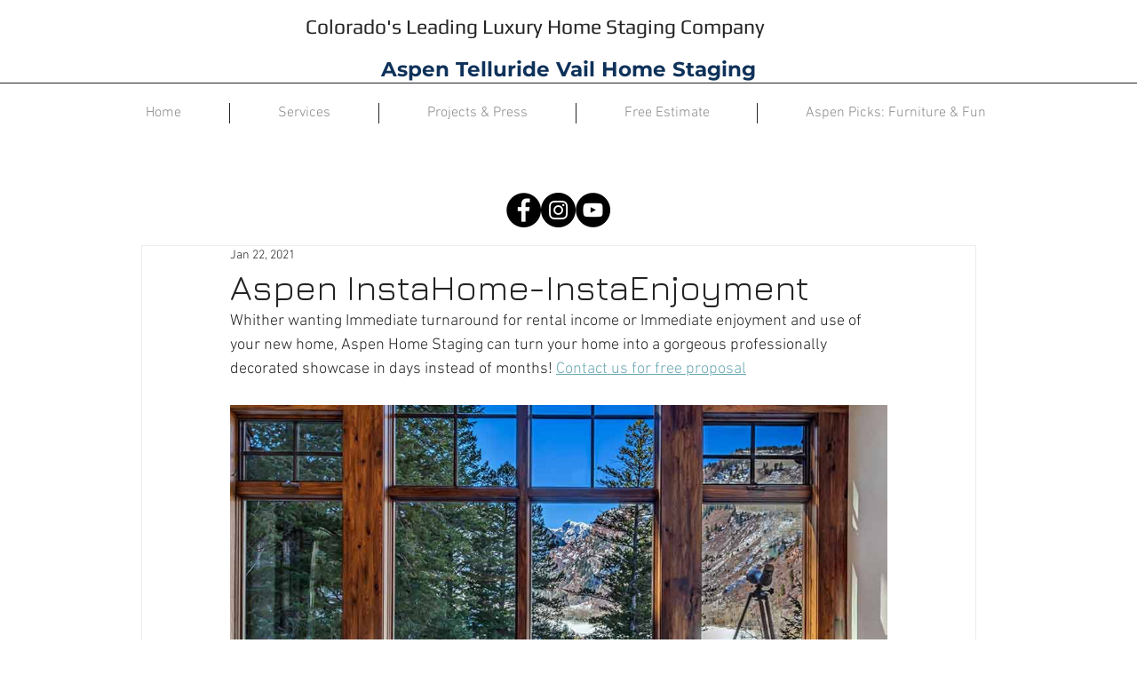

--- FILE ---
content_type: text/css; charset=utf-8
request_url: https://www.aspenhomestaging.com/_serverless/pro-gallery-css-v4-server/layoutCss?ver=2&id=9ms6j-not-scoped&items=3533_1000_667%7C3667_1000_667%7C3524_1000_667%7C3387_1000_667%7C3667_1000_667%7C3370_1000_667%7C3648_1000_667%7C3496_1000_667%7C3410_1000_667%7C3429_1000_667&container=455_740_6720_720&options=gallerySizeType:px%7CenableInfiniteScroll:true%7CtitlePlacement:SHOW_ON_HOVER%7ChasThumbnails:false%7CimageMargin:20%7CgalleryLayout:6%7CisVertical:true%7CgallerySizePx:300%7CcubeType:fill%7CgalleryThumbnailsAlignment:none
body_size: -154
content:
#pro-gallery-9ms6j-not-scoped [data-hook="item-container"][data-idx="0"].gallery-item-container{opacity: 1 !important;display: block !important;transition: opacity .2s ease !important;top: 0px !important;left: 0px !important;right: auto !important;height: 494px !important;width: 740px !important;} #pro-gallery-9ms6j-not-scoped [data-hook="item-container"][data-idx="0"] .gallery-item-common-info-outer{height: 100% !important;} #pro-gallery-9ms6j-not-scoped [data-hook="item-container"][data-idx="0"] .gallery-item-common-info{height: 100% !important;width: 100% !important;} #pro-gallery-9ms6j-not-scoped [data-hook="item-container"][data-idx="0"] .gallery-item-wrapper{width: 740px !important;height: 494px !important;margin: 0 !important;} #pro-gallery-9ms6j-not-scoped [data-hook="item-container"][data-idx="0"] .gallery-item-content{width: 740px !important;height: 494px !important;margin: 0px 0px !important;opacity: 1 !important;} #pro-gallery-9ms6j-not-scoped [data-hook="item-container"][data-idx="0"] .gallery-item-hover{width: 740px !important;height: 494px !important;opacity: 1 !important;} #pro-gallery-9ms6j-not-scoped [data-hook="item-container"][data-idx="0"] .item-hover-flex-container{width: 740px !important;height: 494px !important;margin: 0px 0px !important;opacity: 1 !important;} #pro-gallery-9ms6j-not-scoped [data-hook="item-container"][data-idx="0"] .gallery-item-wrapper img{width: 100% !important;height: 100% !important;opacity: 1 !important;} #pro-gallery-9ms6j-not-scoped [data-hook="item-container"][data-idx="1"].gallery-item-container{opacity: 1 !important;display: block !important;transition: opacity .2s ease !important;top: 514px !important;left: 0px !important;right: auto !important;height: 494px !important;width: 740px !important;} #pro-gallery-9ms6j-not-scoped [data-hook="item-container"][data-idx="1"] .gallery-item-common-info-outer{height: 100% !important;} #pro-gallery-9ms6j-not-scoped [data-hook="item-container"][data-idx="1"] .gallery-item-common-info{height: 100% !important;width: 100% !important;} #pro-gallery-9ms6j-not-scoped [data-hook="item-container"][data-idx="1"] .gallery-item-wrapper{width: 740px !important;height: 494px !important;margin: 0 !important;} #pro-gallery-9ms6j-not-scoped [data-hook="item-container"][data-idx="1"] .gallery-item-content{width: 740px !important;height: 494px !important;margin: 0px 0px !important;opacity: 1 !important;} #pro-gallery-9ms6j-not-scoped [data-hook="item-container"][data-idx="1"] .gallery-item-hover{width: 740px !important;height: 494px !important;opacity: 1 !important;} #pro-gallery-9ms6j-not-scoped [data-hook="item-container"][data-idx="1"] .item-hover-flex-container{width: 740px !important;height: 494px !important;margin: 0px 0px !important;opacity: 1 !important;} #pro-gallery-9ms6j-not-scoped [data-hook="item-container"][data-idx="1"] .gallery-item-wrapper img{width: 100% !important;height: 100% !important;opacity: 1 !important;} #pro-gallery-9ms6j-not-scoped [data-hook="item-container"][data-idx="2"].gallery-item-container{opacity: 1 !important;display: block !important;transition: opacity .2s ease !important;top: 1028px !important;left: 0px !important;right: auto !important;height: 494px !important;width: 740px !important;} #pro-gallery-9ms6j-not-scoped [data-hook="item-container"][data-idx="2"] .gallery-item-common-info-outer{height: 100% !important;} #pro-gallery-9ms6j-not-scoped [data-hook="item-container"][data-idx="2"] .gallery-item-common-info{height: 100% !important;width: 100% !important;} #pro-gallery-9ms6j-not-scoped [data-hook="item-container"][data-idx="2"] .gallery-item-wrapper{width: 740px !important;height: 494px !important;margin: 0 !important;} #pro-gallery-9ms6j-not-scoped [data-hook="item-container"][data-idx="2"] .gallery-item-content{width: 740px !important;height: 494px !important;margin: 0px 0px !important;opacity: 1 !important;} #pro-gallery-9ms6j-not-scoped [data-hook="item-container"][data-idx="2"] .gallery-item-hover{width: 740px !important;height: 494px !important;opacity: 1 !important;} #pro-gallery-9ms6j-not-scoped [data-hook="item-container"][data-idx="2"] .item-hover-flex-container{width: 740px !important;height: 494px !important;margin: 0px 0px !important;opacity: 1 !important;} #pro-gallery-9ms6j-not-scoped [data-hook="item-container"][data-idx="2"] .gallery-item-wrapper img{width: 100% !important;height: 100% !important;opacity: 1 !important;} #pro-gallery-9ms6j-not-scoped [data-hook="item-container"][data-idx="3"]{display: none !important;} #pro-gallery-9ms6j-not-scoped [data-hook="item-container"][data-idx="4"]{display: none !important;} #pro-gallery-9ms6j-not-scoped [data-hook="item-container"][data-idx="5"]{display: none !important;} #pro-gallery-9ms6j-not-scoped [data-hook="item-container"][data-idx="6"]{display: none !important;} #pro-gallery-9ms6j-not-scoped [data-hook="item-container"][data-idx="7"]{display: none !important;} #pro-gallery-9ms6j-not-scoped [data-hook="item-container"][data-idx="8"]{display: none !important;} #pro-gallery-9ms6j-not-scoped [data-hook="item-container"][data-idx="9"]{display: none !important;} #pro-gallery-9ms6j-not-scoped .pro-gallery-prerender{height:5120px !important;}#pro-gallery-9ms6j-not-scoped {height:5120px !important; width:740px !important;}#pro-gallery-9ms6j-not-scoped .pro-gallery-margin-container {height:5120px !important;}#pro-gallery-9ms6j-not-scoped .pro-gallery {height:5120px !important; width:740px !important;}#pro-gallery-9ms6j-not-scoped .pro-gallery-parent-container {height:5120px !important; width:760px !important;}